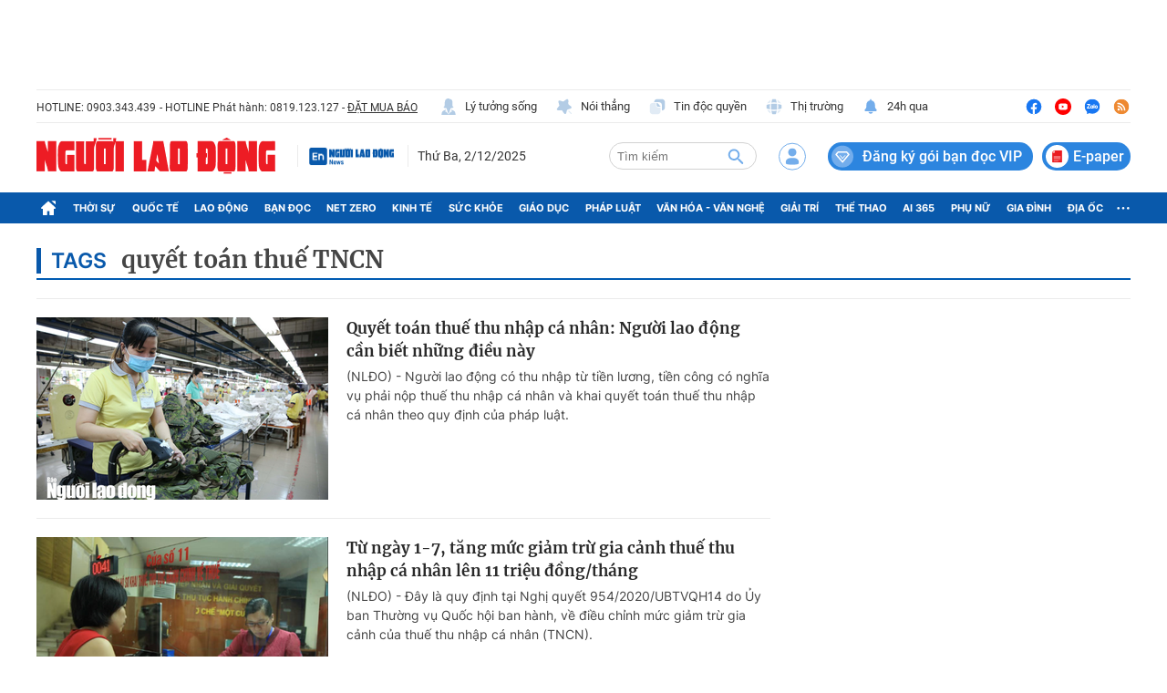

--- FILE ---
content_type: text/html; charset=UTF-8
request_url: https://auto-load-balancer.likr.tw/api/get_client_ip.php
body_size: -135
content:
"18.118.48.178"